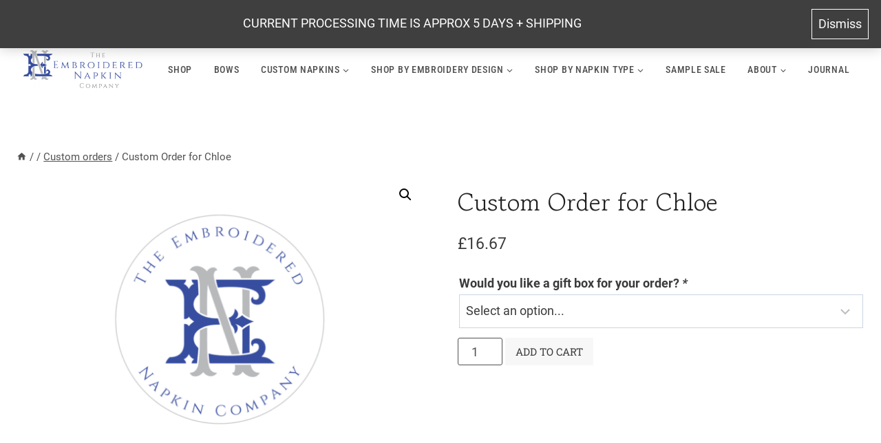

--- FILE ---
content_type: text/css
request_url: https://theembroiderednapkincompany.co.uk/wp-content/themes/restored316-homestead/style.css?ver=1.0
body_size: 3604
content:
/*
Theme Name:     Homestead
Theme URI:      https://demos.restored316.com/homestead/
Template:       kadence
Author:         Restored 316 // Lauren Dierschke
Author URI:     http://www.restored316designs.com/
Description:    A mobile responsive WordPress theme built for the Kadence Framework by Lauren Dierschke of Restored 316.
Version:        1.0.0
License:        GNU General Public License v3.0 (or later)
License URI:    https://www.gnu.org/licenses/gpl-3.0.html
*/




@font-face {
    font-family: 'LoveScript';
    src: url('fonts/Lovescript.woff2') format('woff2'),
        url('fonts/Lovescript.woff') format('woff');
    font-weight: 300;
    font-style: normal;
    font-display: swap;
}

input[type="text"], input[type="email"], input[type="url"], input[type="password"], input[type="search"], input[type="number"], input[type="tel"], input[type="range"], input[type="date"], input[type="month"], input[type="week"], input[type="time"], input[type="datetime"], input[type="datetime-local"], input[type="color"], textarea {
	border: 1px solid var(--global-palette5) !important;
}

button:hover, 
.button:hover, 
.wp-block-button__link:hover, 
input[type="button"]:hover, 
input[type="reset"]:hover, 
input[type="submit"]:hover {
	transform: scale(0.95);	
}



#masthead .kadence-sticky-header.item-is-fixed:not(.item-at-start) > .site-header-row-container-inner {
	box-shadow: 0px 0px 7px 0px rgba(0,0,0,0.1);
}

.site-bottom-header-wrap .site-header-row-container-inner {
		margin-top: 3px;
}

#main-header .header-button {
	margin: -10px auto -25px;
}

#main-header .header-button:before {
    content: 'Explore more in'; 
    font-family: var(--global-body-font-family);
    font-size: 12px;
    display: block;
    margin: 0 auto;
    text-align: center;
    text-transform: lowercase;
    font-style: italic;
}

@media(max-width: 719px) {
	.entry-meta {
		justify-content: left !important;
	}
}



.site-header-item form.search-form input[type="search"] {
	border-radius: 5px;
}

.wp-block-search.wp-block-search__button-inside div.wp-block-search__inside-wrapper {
	border: 1px solid var(--global-palette5);
	border-radius: 5px; 
}

.wp-block-search input.wp-block-search__input {
	border: none !important;
}



@media(min-width: 769px) {
    .header-menu-container>.menu:first-of-type>.menu-item a:hover:before {
        -webkit-transform:scaleX(1);
        transform: scaleX(1)
    }

    .header-menu-container>.menu>.menu-item.menu-item-has-children>a:first-of-type:before {
        width: calc(100% - 18px)
    }

    .header-menu-container>.menu:first-of-type>.menu-item>a:before {
        content: "";
        position: absolute;
        top: 10px;
        left: 9px;
        width: calc(100% - 18px);
        height: 2px;
        background-color: #343434;
        -webkit-transform: scaleX(0);
        transform: scaleX(0);
        transition: all .25s ease
    }
}


.focus a {
	background: var(--global-palette1);
	border-radius: 5px;
	color: var(--global-palette9) !important;
}



.entry-author-style-normal,
.entry-author-style-center{
	background: var(--global-palette9);
	border-top: 3px solid var(--global-palette2);
	border-bottom: 0px !important;
	padding: 15px;
	position: relative;
	box-shadow: 0px 0px 7px 0px rgba(0,0,0,0.05);
}

.entry-author-style-center{
	margin-top: 45px !important;
}

.entry-author-avatar img {
	width: 100px;
}

.entry-author-style-normal .entry-author-avatar{
	left: 0px;
	top: -50px;
}

.entry-author-style-normal .entry-author-avatar img{
	border-radius: 50%;
	border: 4px solid #fff;
	box-shadow: 0px 0px 7px 0px rgba(0,0,0,0.1);
}

.entry-author-style-center .entry-author-avatar{
	margin: -50px auto 0;
}

.entry-author-style-center .entry-author-avatar img{
	border: 4px solid #fff;
	box-shadow: 0px 0px 7px 0px rgba(0,0,0,0.1);
}

.entry-author-style-center .entry-author-avatar:before,
.entry-author-style-center .entry-author-avatar:after{
	display: none !important;
}

.entry-author-style-center .entry-author-profile .entry-author-description {
	max-width: 90% !important;
}

.entry-author-style-normal .entry-author-profile {
	padding-left: 130px;
}

.entry-author-description {
	font-size: 16px;
}



.entry-related .entry-related-inner-content {
	padding: 0;
}

h2.entry-related-title {
	font-size: 24px;
}

.entry-related .entry.loop-entry {
	box-shadow: none !important;
}

.entry-related .loop-entry .entry-content-wrap {
	padding: 5px !important;
}

.entry-related-inner-content{
	padding: 0 !important;
}

.entry-related-carousel h3.entry-title {
	font-family: var(--global-body-font-family);
	font-weight: 700 !important;
	font-size: 16px !important;
	line-height: 1.4 !important;
	color: #242424;
}

.entry-related .splide .splide__arrow,
.entry-related .splide .splide__arrow:focus {
	background: var(--global-palette1);
	opacity: 100 !important;
	width: 45px;
	height: 45px;
	border-radius: 50%;
}

.entry-related .splide .splide__arrow:hover {
	background: var(--global-palette2);
}

.entry-related .splide__arrow.splide__arrow--prev {
	left: -15px !important;
}

.entry-related .splide__arrow.splide__arrow--next {
	right: -15px !important;
}

@media (max-width: 767px) {
	
	.entry-related .splide__arrow.splide__arrow--prev{
		left: 5px !important;
	}

	.entry-related .splide__arrow.splide__arrow--next{
		right: 5px !important;
	}

	.entry-related .carousel-item {
		margin-right: 0 !important;
		width: calc(((100% - 20px) / 1) - 20px) !important;
	}

}



.comment-author .avatar {
	border: 5px solid var(--global-palette9) !important;
}

.comment-respond{
	background: var(--global-palette8);
	padding: 30px;
	margin-bottom: 25px;
	position: relative;
}

.comments-title, .comment-reply-title {
	font-size: 30px;
	position: relative;
}

.comment {
	margin-bottom: 20px;
	padding: 30px;
}

li.comment.thread-even {
	background: var(--global-palette9);
	border: 1px solid var(--global-palette6);
}

li.comment.thread-odd {
	background: var(--global-palette6);
}

.children {
	margin-right: -30px;
	margin-bottom: 20px;
}

li.comment.thread-even .children li {
	background: var(--global-palette6);
	margin-bottom: 30px;
}

li.comment.thread-odd .children {
	background: var(--global-palette9);
}

.comment-form-wprm-rating label {
	font-weight: 700;
	font-size: 20px;
}

.comment-form-wprm-rating {
	display: flex;
	column-gap: 20px;
}

.comment-body {
	border: none !important;
}

div.reply {
	margin-top: -32px;
}

a.comment-reply-link {
	border: none !important;
	background: var(--global-palette4) !important;
	color: var(--global-palette9);
}

a.comment-reply-link:hover {
	background: var(--global-palette6) !important;
	color: var(--global-palette9) !important;
}



.pagination .nav-links {
	text-align: center;
}

.wp-block-query-pagination .nav-links {
    justify-content: center;
    flex-wrap: wrap
}

.wp-block-query-pagination .page-numbers,
.wp-block-query-pagination-next,
.wp-block-query-pagination-previous {
    display: inline-block;
    margin-right: 0.5em;
    border: 2px solid transparent;
    min-width: 2.5em;
    line-height: 2.25em;
    text-align: center;
    text-decoration: none;
    border-radius: .25rem;
    color: inherit
}

.wp-block-query-pagination a:hover,
.wp-block-query-pagination a:focus,
.wp-block-query-pagination a:active {
    border-color: var(--global-palette-btn-bg)
}

.wp-block-query-pagination .dots {
    min-width: auto;
    border: none
}

.wp-block-query-pagination .current {
    border-color: var(--global-palette-btn-bg);
    background: var(--global-palette-btn-bg);
    color: var(--global-palette-btn)
}

.wp-block-query-pagination .page-numbers:last-child {
    margin-right: 0
}

.page-numbers {
    margin-top: var(--global-md-spacing);
    justify-content: center;
    flex-wrap: wrap;
    clear: both
}

.page-numbers .post-page-numbers {
    display: inline-block;
    margin-right: 0.2em;
    border: 2px solid transparent;
    min-width: 2.5em;
    line-height: 2.25em;
    text-align: center;
    text-decoration: none;
    border-radius: .25rem;
    color: inherit
}

.page-numbers a:hover,.page-numbers a:focus,.page-numbers a:active {
    border-color: var(--global-palette-btn-bg)
}

.page-numbers .current {
    border-color: var(--global-palette-btn-bg);
    background: var(--global-palette-btn-bg);
    color: var(--global-palette-btn)
}

.page-numbers .post-page-numbers:first-child {
    margin-left: 0.5em
}

.page-numbers .post-page-numbers:last-child {
    margin-right: 0
}



.entry-hero-container-inner {
	padding: 30px 0 !important;
}

.archive .wp-post-image,
.blog .wp-post-image,
.index .kb-img {
	outline: 1px solid #fff;
	outline-offset: -8px;
}

.archive .entry,
.blog .entry {
	text-align: center;
}



#mobile-drawer .drawer-inner {
	border-left: 10px solid var(--global-palette9);
	max-width: 80% !important;
}



#search-drawer .drawer-inner {
	width: 30% !important;
	height: 150px !important;
	margin: 54px auto;
	box-shadow: none;
}

#search-drawer .drawer-inner .drawer-content form input.search-field {
	background: #fff;
}

.popup-drawer.active .drawer-overlay {
	 opacity: 0 !important;
}

@media only screen and (max-width: 767px) {
	
	#search-drawer .drawer-inner {
		width: 100% !important;
		height: 150px !important;
		margin: 39px auto;
		box-shadow: none;
	}

}






.wp-block-navigation-item {
	width: 100%;
}

.wp-block-navigation-item.open-on-click .wp-block-navigation-submenu__toggle,
.wp-block-navigation-item.open-on-hover-click a {
	background: #fff !important;
	border: 1px solid var(--global-palette5) !important;
	border-radius: 5px;
	padding: 12px 40px 12px 20px !important;
    color: #242424 !important;
	letter-spacing: 0;
	text-transform: none;
	width: 100%;
	font-weight: 700;
	font-size: 18px;
}

.wp-block-navigation-item .wp-block-navigation-submenu__toggle {
	transform: scale(1);	
}

.wp-block-navigation__submenu-icon {
	background: var(--global-palette1) !important;
	border-radius: 50%;
	width: 24px !important;
	height: 24px !important;
	display: flex !important;
	align-items: center;
	justify-content: center;
	margin-left: -32px !important;
	z-index: 99;
}

.wp-block-navigation__submenu-icon svg {
	width: 12px !important;
	height: 12px !important;
	color: #fff;
}

.wp-block-navigation__submenu-container {
	background-color: var(--global-palette7) !important;
	border: none !important;
	left: 0 !important;
	margin-left: 0 !important;
	padding-left: 0 !important;
	width: 100% !important;
    box-shadow: 0px 0px 6px 0px rgb(0 0 0 / 5%);
}

.wp-block-navigation-item.open-on-hover-click .wp-block-navigation__submenu-container a {
	background-color: var(--global-palette7) !important;
	border: 0 !important;
	border-radius: 0;
	font-size: 14px;
	padding: 10px 15px;
	z-index: 99;
}

.wp-block-navigation-item.open-on-hover-click .wp-block-navigation__submenu-container a:hover {
	background-color: var(--global-palette8) !important;
}

.wp-block-navigation__submenu-container li {
	font-weight: 700;
	font-size: 16px;
    color: #242424 !important;
	letter-spacing: 0;
	text-transform: none;
	font-size: 14px;
}

.wp-block-navigation__submenu-container li:hover {
	background: var(--global-palette8);
}

.wp-block-navigation__submenu-container li:last-of-type {
	border: none;
}

.wp-block-navigation__submenu-container li a {
	padding: 10px 15px;
}

@media only screen and (max-width: 767px) {

	.wp-block-navigation .wp-block-navigation-item,
	.wp-block-navigation__container{
		position: relative;
		flex-wrap: wrap !important;
	}
	
	.wp-block-navigation .has-child .wp-block-navigation__submenu-container{
		display: Block !important;
		position: relative !important;
		left: auto !important;
		top: auto !important;
		width: 100% !important;
	}
	
	
	.wp-block-navigation-item .wp-block-navigation-submenu__toggle,
	.wp-block-navigation__submenu-container li a{
		padding-top: 14px;
		padding-bottom: 14px;
	}

}

@media (max-width: 440px) {
	
	.wp-block-navigation.no-wrap {
		--navigation-layout-wrap: wrap;
	}
	
}



.wp-block-kadence-postgrid .splide .splide__arrow,
.wp-block-kadence-postgrid .splide .splide__arrow:focus {
	background: var(--global-palette2);
	opacity: 100 !important;
	width: 45px;
	height: 45px;
	border-radius: 50%;
}

.wp-block-kadence-postgrid .splide .splide__arrow:hover {
	background: var(--global-palette1);
}

.wp-block-kadence-postgrid .splide__arrow.splide__arrow--prev{
	left: -15px !important;
}

.wp-block-kadence-postgrid .splide__arrow.splide__arrow--next{
	right: -15px !important;
}

.kt-blocks-above-categories a {
	text-decoration: none;
}



.kt-blocks-carousel .slick-arrow,
.kt-blocks-carousel .slick-arrow:focus {
	background: var(--global-palette2);
	opacity: 100 !important;
	width: 45px !important;
	height: 45px !important;
	border-radius: 50%;
}

.kt-blocks-carousel .slick-arrow:hover {
	background: var(--global-palette1);
}

.kt-blocks-carousel .slick-prev {
	left: -15px !important;
}

.kt-blocks-carousel .slick-next{
	right: -15px !important;
}



.wp-block-kadence-advancedgallery .kt-blocks-carousel .splide .splide__arrow,
.wp-block-kadence-advancedgallery .kt-blocks-carousel .splide .splide__arrow:focus {
	background: var(--global-palette2);
	opacity: 100 !important;
	width: 45px !important;
	height: 45px !important;
	border-radius: 50%;
	border: none;
}

.wp-block-kadence-advancedgallery .kt-blocks-carousel .splide .splide__arrow:hover {
	background: var(--global-palette1);
}

.wp-block-kadence-advancedgallery .kt-blocks-carousel .slick-prev {
	left: 5px !important;
}

.wp-block-kadence-advancedgallery .kt-blocks-carousel .slick-next{
	right: 5px !important;
}





.category-submenu-wrapper {
  display: flex;
  align-items: center;
}

.category-submenu ul {
  list-style: none;
  padding: 0;
  margin: 0;
}

.category-submenu li {
  display: inline-block;
}

.category-submenu li a {
	color: var(--global-palette5);
	font-weight: 600;
	margin-right: 20px;
	text-decoration: none;
}

.category-submenu li a:hover {
	color: var(--global-palette1);
}



.top-10 .wp-block-kadence-column,
.top-10 .kt-blocks-post-grid-item {
	position: relative;
}

.top-10 .wp-block-post-featured-image {
	margin-bottom: 0;
}

.top-10 .post .post-thumbnail:before,
.top-10 .post .kadence-post-image:before {
	content: "1";
	display: block;
	position: relative;
	top: 5px;
	margin: -10px auto -40px;
	width: 50px;
	height: 50px;
	background-color: var(--global-palette1);
	color: #fff;
	text-align: center;
	line-height: 50px;
	font-weight: 300;
	font-family: 'Roboto Slab', serif;
	outline: 1px solid #fff;
	outline-offset: -4px;
	z-index: 9;
}

.top-10 .post .entry-content-wrap {
	text-align: center;
	padding: 13px !important;
}

.top-10 .wp-block-kadence-column:nth-child(2) .post .post-thumbnail:before,
.top-10 .post:nth-child(2) .kadence-post-image:before {
	content: "2";
}

.top-10 .wp-block-kadence-column:nth-child(3) .post .post-thumbnail:before,
.top-10 .post:nth-child(3) .kadence-post-image:before {
	content: "3";
}

.top-10 .wp-block-kadence-column:nth-child(4) .post .post-thumbnail:before,
.top-10 .post:nth-child(4) .kadence-post-image:before {
	content: "4";
}

.top-10 .wp-block-kadence-column:nth-child(5) .post .post-thumbnail:before,
.top-10 .post:nth-child(5) .kadence-post-image:before {
	content: "5";
}

.top-10 .wp-block-kadence-column:nth-child(6) .post .post-thumbnail:before,
.top-10 .post:nth-child(6) .kadence-post-image:before {
	content: "6";
}

.top-10 .wp-block-kadence-column:nth-child(7) .post .post-thumbnail:before,
.top-10 .post:nth-child(7) .kadence-post-image:before {
	content: "7";
}

.top-10 .wp-block-kadence-column:nth-child(8) .post .post-thumbnail:before,
.top-10 .post:nth-child(8) .kadence-post-image:before {
	content: "8";
}

.top-10 .wp-block-kadence-column:nth-child(9) .post .post-thumbnail:before,
.top-10 .post:nth-child(9) .kadence-post-image:before {
	content: "9";
}

.top-10 .wp-block-kadence-column:nth-child(10) .post .post-thumbnail:before,
.top-10 .post:nth-child(10) .kadence-post-image:before {
	content: "10";
}




@media (max-width: 992px) {
	
	
	.archive .grid-cols,
	.grid-cols {
		grid-template-columns: repeat(2, minmax(0, 1fr)) !important;
		column-gap: 1rem !important;
		row-gap: 1rem !important;
	}
	
	.wp-block-post-template.is-flex-container li {
		width: 46%;
	}
	
	 
	.grid-cols.full-post {
		grid-template-columns: minmax(0, 1fr) !important;
	}
	
	.full-post .wp-block-post-template.is-flex-container li {
		width: 100%;
	}
	
}

@media (max-width: 767px) {
	
	.loop-entry .entry-content-wrap {
	    padding: 0.5rem !important;
	}
}



.grid-lg-col-1.item-image-style-beside.half article.loop-entry.has-post-thumbnail:not(.kb-post-no-image),
.grid-lg-col-1.item-image-style-beside article.loop-entry.has-post-thumbnail:not(.kb-post-no-image),
.kt-feat-image-align-left {
	align-items: center;
}

@media screen and (min-width: 768px) {
	.grid-lg-col-1.item-image-style-beside.half article.loop-entry.has-post-thumbnail:not(.kb-post-no-image) {
	    display: grid;
	    grid-template-columns: 1fr 1fr;
	    align-items: center;
	}
}




.transform-right{
	position: relative;
	transform: rotate(5deg);
}


.transform-left {
	position: relative;
	transform: rotate(-5deg);
}



.kb-query-basic-style .kadence-filter-wrap input[type=checkbox]:checked, 
.kb-query-basic-style .kadence-filter-wrap input[type=radio]:checked {
    background: var(--global-palette1) !important;
    border-color: var(--global-palette1) !important;
}



div.wc-block-components-notice-banner.is-error {
    background: var(--global-palette1);
    border-color: var(--global-palette1);
    color: var(--global-palette9);
}

div.wc-block-components-notice-banner.is-error>svg {
    background-color: var(--global-palette3);
}

div.wc-block-components-notice-banner.is-warning {
    bbackground: var(--global-palette1);
    border-color: var(--global-palette1);
    color: var(--global-palette9);
}

div.wc-block-components-notice-banner.is-warning>svg {
    background-color: var(--global-palette3);
}

div.wc-block-components-notice-banner.is-success {
    background: var(--global-palette9);
    border-color: var(--global-palette7);
}

div.wc-block-components-notice-banner.is-success>svg {
    background-color: var(--global-palette1);
}

div.wc-block-components-notice-banner.is-info {
    background: var(--global-palette9);
    border-color: var(--global-palette7);
}

div.wc-block-components-notice-banner.is-info>svg {
    background-color: var(--global-palette1);
}

.kadence-header-cart.header-navigation ul ul a.remove {
	color: var(--global-palette1) !important;
}

.kadence-header-cart.header-navigation ul ul a.remove:hover {
	 background: var(--global-palette1) !important;
	 color: var(--global-palette9) !important;
}



.single.single-kadence_cloud .entry-content-wrap p a,
.single.single-kadence_cloud .entry-content-wrap ul li a,
.single.single-kadence_cloud .entry-content-wrap ol li a{
    background-image: none;
}

.single-kadence_cloud.content-width-fullwidth .content-container.site-container {
	padding: 30px 0;
	max-width: var(--global-content-width);
}

article.kadence-cloud-categories-widgets {
    width: 300px;
    margin: 0 auto;
    padding: 50px 0;
}

